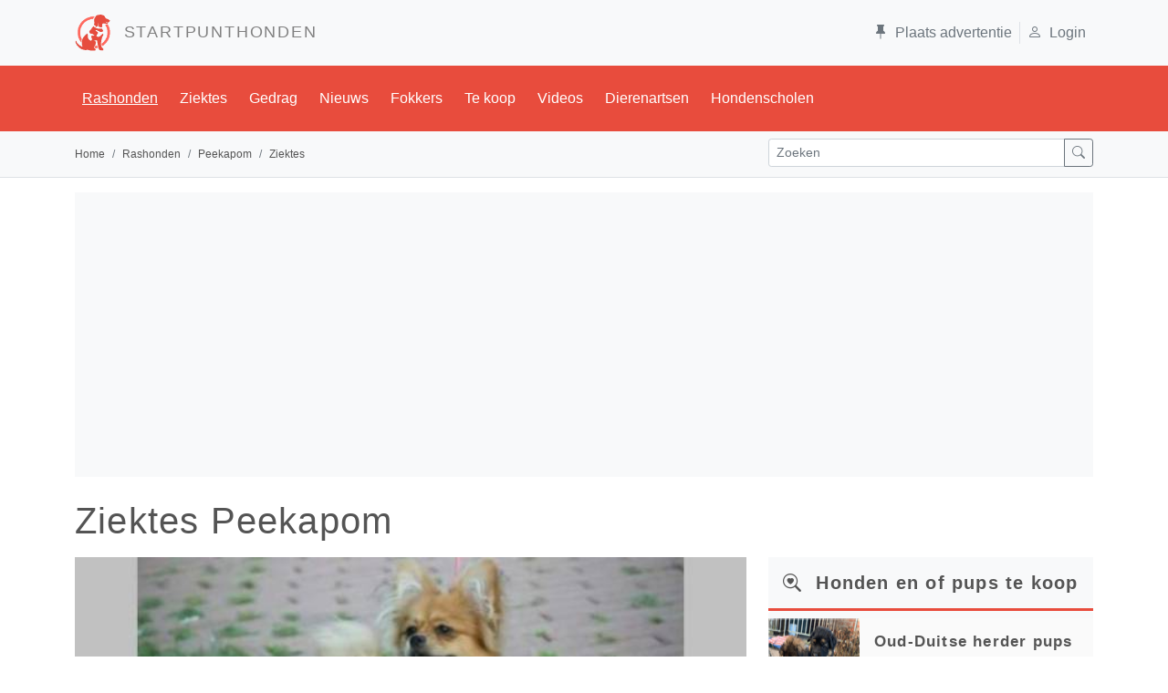

--- FILE ---
content_type: text/html; charset=utf-8
request_url: https://www.startpunthonden.nl/rasziekte/260/peekapom
body_size: 57704
content:

<!DOCTYPE html>

<html lang="nl">
<head>
        
         <link id="preloadImg" rel="preload" as="image" type="image/jpg" href="/img/rassen/600w/peekapom.jpg"/>
    <meta charset="utf-8" /><meta name="viewport" content="width=device-width, initial-scale=1.0" /><title>
	Ziektes en gezondheidsproblemen bij de Peekapom
</title><link id="lnkNext" rel="" /><script type="application/ld+json">{  "@context": "https://schema.org",  "@graph": [    {      "@id": "https://www.startpunthonden.nl#website",      "@type": "WebSite",      "name": "Startpunthonden.nl",      "description": "Of je nu op zoek bent naar uitgebreide rasbeschrijvingen, informatie over veelvoorkomende ziektes of opvoedingstips, bij Startpunthonden ben je aan het juiste adres. Startpunthonden is d� website voor elke hondenliefhebber en biedt een schat aan informatie.",      "url": "https://www.startpunthonden.nl",      "inLanguage": "nl-NL",      "publisher": {        "@id": "https://www.startpunthonden.nl#organization"      },      "copyrightHolder": {        "@id": "https://www.startpunthonden.nl#organization"      },      "potentialAction": {        "@type": "SearchAction",        "target": "https://www.startpunthonden.nl/zoekresultaat?s={search_term_string}",        "query-input": "required name=search_term_string"      }    },    {      "@type": "WebPage",      "@id": "https://www.startpunthonden.nl/rasziekte/260/peekapom#webpage",      "isPartOf": { "@id": "https://www.startpunthonden.nl#website" },      "breadcrumb": { "@id": "https://www.startpunthonden.nl/rasziekte/260/peekapom#breadcrumb" },      "inLanguage": "nl-NL",      "potentialAction": [        {          "@type": "ReadAction",          "target": [ "https://www.startpunthonden.nl/rasziekte/260/peekapom" ]        }      ],      "mainEntity": {        "@type": "Article",        "name": "Ziektes en gezondheidsproblemen bij de Peekapom",        "description":  "Een overzicht van artikelen die gereleateerd zijn aan gezondheidsproblemen bij de  Peekapom",        "url": "https://www.startpunthonden.nl/rasziekte/260/peekapom",        "numberOfItems": "3",        "itemListOrder": "Ascending",        "itemListElement": [ {"@type": "ListItem","position": "1","headline": "Cataract bij een Peekapom","image": "https://www.startpunthonden.nl/img/medisch/790w/cataract.jpg","url": "https://www.startpunthonden.nl/ziekte/30/cataract","sameAs": ""},{"@type": "ListItem","position": "2","headline": "Patellaluxatie bij een Peekapom","image": "https://www.startpunthonden.nl/img/medisch/790w/kruisbandscheur.jpg","url": "https://www.startpunthonden.nl/ziekte/52/patellaluxatie","sameAs": ""},{"@type": "ListItem","position": "3","headline": "Progressieve retina atrofie (PRA) bij een Peekapom","image": "https://www.startpunthonden.nl/img/medisch/790w/PRA.jpg","url": "https://www.startpunthonden.nl/ziekte/134/progressieve-retina-atrofie-pra","sameAs": ""} ],        "subjectOf": {          "@id": "https://www.startpunthonden.nl/rasziekte/260/peekapom#destination"        }      }    },      {        "@id": "https://www.startpunthonden.nl/rasziekte/260/peekapom#breadcrumb",        "@type": "BreadcrumbList",        "itemListElement": [ {"@type": "ListItem","position": 1,"item":  "https://www.startpunthonden.nl","name": "home"},{"@type": "ListItem","position": 2,"item":  "https://www.startpunthonden.nl/rashonden","name": "Rashonden"},{"@type": "ListItem","position": 3,"item":  "https://www.startpunthonden.nl/hetras/260/peekapom","name": "Peekapom"},{"@type": "ListItem","position": 4,"item":  "","name": "Ziektes"} ]      },      {        "@id": "https://www.startpunthonden.nl#organization",        "@type": "Organization",        "name": "Startpunthonden",        "sameAs": [          "https://www.facebook.com/startpunthonden/",          "https://twitter.com/Startpunthonden",          "https://www.youtube.com/c/StartpunthondenNland",          "https://www.instagram.com/startpunthonden/"        ],        "logo": {          "@id": "https://www.startpunthonden.nl#logo"        },        "url": "https://www.startpunthonden.nl"      },      {        "@id": "https://www.startpunthonden.nl#logo",        "@type": "ImageObject",        "caption": "startpunthonden.nl",        "url": "https://www.startpunthonden.nl/img/sph/LogoRed.png",        "height": {          "@type": "QuantitativeValue",          "unitCode": "E37",          "value": 139        },        "width": {          "@type": "QuantitativeValue",          "unitCode": "E37",          "value": 138        }      }  ]}</script><link id="lnkRSS" rel="" /><link href="https://cdn.jsdelivr.net/npm/bootstrap@5.1.3/dist/css/bootstrap.min.css" rel="stylesheet" integrity="sha384-1BmE4kWBq78iYhFldvKuhfTAU6auU8tT94WrHftjDbrCEXSU1oBoqyl2QvZ6jIW3" crossorigin="anonymous" /><meta name="robots" content="max-image-preview:large" />
    <script async defer src="https://fundingchoicesmessages.google.com/i/pub-7039690245647605?ers=1" nonce="VBhE1XVlPfEQyjoNY2hM7Q"></script><script nonce="VBhE1XVlPfEQyjoNY2hM7Q">(function () { function signalGooglefcPresent() { if (!window.frames['googlefcPresent']) { if (document.body) { const iframe = document.createElement('iframe'); iframe.style = 'width: 0; height: 0; border: none; z-index: -1000; left: -1000px; top: -1000px;'; iframe.style.display = 'none'; iframe.name = 'googlefcPresent'; document.body.appendChild(iframe); } else { setTimeout(signalGooglefcPresent, 0); } } } signalGooglefcPresent(); })();</script>

    <script src="https://cdnjs.cloudflare.com/ajax/libs/lazysizes/5.3.2/lazysizes.min.js" defer></script>
<link rel="apple-touch-icon" sizes="120x120" href="/img/sph/favicons/apple-touch-icon.png" /><link rel="icon" type="image/png" sizes="32x32" href="/img/sph/favicons/favicon-32x32.png" /><link rel="icon" type="image/png" sizes="16x16" href="/img/sph/favicons/favicon-16x16.png" /><link rel="manifest" href="/img/sph/favicons/manifest.json" /><link rel="mask-icon" href="/img/sph/favicons/safari-pinned-tab.svg" color="#5bbad5" /><link rel="shortcut icon" href="/img/sph/favicons/favicon.ico" /><meta name="msapplication-config" content="/img/sph/favicons/browserconfig.xml" /><meta name="theme-color" content="#ffffff" />

     <!-- Google tag (gtag.js) -->
    <script async src="https://www.googletagmanager.com/gtag/js?id=G-V1VE38VGRR"></script>
    <script>
        window.dataLayer = window.dataLayer || [];
        function gtag() { dataLayer.push(arguments); }
        gtag('js', new Date());

        gtag('config', 'G-V1VE38VGRR');
    </script>
    <script async src="https://pagead2.googlesyndication.com/pagead/js/adsbygoogle.js?client=ca-pub-7039690245647605"     crossorigin="anonymous"></script> <!--automatische ads -->

<meta property="og:title" content="De Peekapom is een rashond die een laag risico heeft op erfelijke aandoeningen of medische kwalen. " /><meta property="og:description" content=" De volgende aandoeningen zijn bekend: cataract, patellaluxatie en  progressieve retina atrofie (pra)  . " /><meta property="og:image" content="https://www.startpunthonden.nl/img/rassen/peekapom.jpg" /><meta property="og:url" content="https://www.startpunthonden.nl/rasziekte/260/peekapom" /><meta property="og:site_name" content="Startpunthonden" /><meta property="og:type" content="website" /><meta name="twitter:card" content="summary_large_image" /><meta name="twitter:site" content="@Startpunthonden" /><meta name="twitter:creator" content="@Startpunthonden" /><meta name="twitter:title" content="De Peekapom is een rashond die een laag risico heeft op erfelijke aandoeningen of medische kwalen. " /><meta name="twitter:description" content=" De volgende aandoeningen zijn bekend: cataract, patellaluxatie en  progressieve retina atrofie (pra)  . " /><meta name="twitter:image" content="https://www.startpunthonden.nl/img/rassen/peekapom.jpg" /><link id="canUrl" rel="canonical" href="https://www.startpunthonden.nl/rasziekte/260/peekapom" /><meta name="description" content="De Peekapom is een rashond die een laag risico heeft op erfelijke aandoeningen of medische kwalen.  De volgende aandoeningen zijn bekend: cataract, patellaluxatie en  progressieve retina atrofie (pra)  . " /></head>
<body>
    <form method="post" action="./peekapom" id="ctl01" novalidate="novalidate">
<div class="aspNetHidden">
<input type="hidden" name="__EVENTTARGET" id="__EVENTTARGET" value="" />
<input type="hidden" name="__EVENTARGUMENT" id="__EVENTARGUMENT" value="" />
<input type="hidden" name="__VIEWSTATE" id="__VIEWSTATE" value="vwSEZ7NsjVv+8lVSunphzny7tLQW4SYDci84szek5kglZLK79ONZ1Od/pTMGTVDS+ruGVdoF7LwEnj0mE3YWmO2AGj7bev0dbwYtGnGiBm/yKU7NUp870j/JBQzXDG+mo7K/fKVjlJj+V+tN04uxsmnev1urOCJKQTHmpPq/ROLlLf/rSEY/JqDzFzYu3hZ+4DdHaXju5pHpy8JS2IXgAyvlG9mq96eeEoOQ/WabI7+WiOiFyEtPvaiFbXb8QiUFYQZ9GFlAFEtnQOUY2tWi5wzvmTouiMUSfJBI0ANb9O0VF9UofhTkt40Ry899eQJ93ylGaBGEcJw9wAbBgduQQKlYD+H+aOKjSALj+0Ri70pUd7blgbMOE0HNQkC5yI3kuSihDT0bXE6XYv9f0Xo6P5Zccvw6yki/bfHpQ/[base64]/HzYSxTM2wt4ZXpSShFzyp/GV3FP99SPkfcdVnkXVUs8kudHp1iQXqGRYlEYyx7bXyGQjWxkHAc2ytm6S3L4Bq0NWUUS5g/o7sSXB3XIUzL5t79BlUB4LqDoxB2qMDpTiqIPvlrO/SuJEDyE0mj8eAd65HD215z1+7B60N/G02inlklqmcUGKdLaHLaJ4tGDFUk1GUB5juQdLfP0E4IyPeXJ4Fd9sxicyrt9f5VvLvWauJKSI/9IdHzMjRIQNnkYWBZhuCRFOd1MoiPrFi913JeB8W6fD6WUzXBUkvXWG9TtuK3jt/5aAAMkkKYzLPlSds08SZmvYfLcNRbupdE0RVmK42T9pgCg9x9UChMAdQ7h5SpZYIbjkBwTZZp1nTL9GqczUQyjQzmfAAgjgS0iTmITPQDV1rBTBzXwyuf37nPbebnZiC9yignwnFc8m8s4b1DoKKLz3ZMsvpzf9pvLSzl+kz/pDr8VW2L/EPGQbFlpATK46ZQIHMk18qRX0MQW9iVQ+IWNuXm6FLzYHxWN/G8DEqj66i0QK/aOY9kSk5fIQO2EPYqIP8crERfWdpV6kYAzCidSWyDKBrKYne2cN/d6DaDc18NL0pAU9qAKhc5TiSsWUPvfpn+39mhcUc4ILTh+ZpKPfBsEtsjHDk0ANgG9xtG1CzJgkBKcya3BI9tbPl7zbOLx+q+BNJnL56VB1TbOw6Zmpwr4eNZ4ztHQq2eehV6ypLt4w2KOLGC/KGgF71DTNny17zV/rIkuYBjmN6ILTzYvLG4Jq2ZWfMX1SWysa+910C6xvdcRawtjDA15ILvtzg+Yd94T6UpmUUvwJrcLCOHOD6ynVbU212BFQ/DR0EHYnVGujFLICKJqxHfHCOb9eBFFojqWydHZ93aHXeORpzIaCj6WzncLQdvqIxjSFkLWCawzh6pRgualC0dAZo7zrsoRRBkD0QLhasZ/qGa7+TvUNDc45MvcZxt9w2yXL4Vnzd3QwIa+KVoGFdFytWahvl5QSTrxn0CheyN8JL+dXe1o9ZS4o1jAMvkaApgifWDrzaACdWLv6Il9/AGw/nsxrKPSz7JhrK9NQgTH9W/rVuo6vnajPncu24lImcbb+pbEUOxCvX7OA5zlv/zouookGINpkoqR2EK5T1KM6l2CrEKUFiJQZUhs1HLwOE1P4By1GBuKFJmBNsd/mBa6bPl1CR+TMLdUD7UI8PSQYQd6s1hkRrraaL5vHTxGxe2SPdNLzUAYvbE6SmYHiWD0FExztkBrwVoN97nV+8zAZvLjH14/MRfPmxEyJucE4N0WZDW4nUjcbXq7cBZick6KUhODjIJyh2oNLqkrm484x4I8jS8MtoH3bTuptqfeum2EHSCCDGtU8iM+rHPaWUnkPFRsVYlW/oDedBtrgrjxaJ67e0RLeNRDeFNUrEuFmwNaBva/lKyxHZgfoPcAB5BOK/fDFEwz5bZqYTB2gSeFQk9/6d7Nryo6BS3l9BbmUMf12OAMp9PmWHQuKsmCrCwu+fc5q+Z5fHqkycKBGlPZKiq3/RIALsQsxIsiVVy4VReVpmwyAs2fITg+lrRK/2R92LVEeXInXONHwnOaSgoh0ZEKW3BSYrXpksd0HE4JE8PTp2+azI4HZeb6b/g8J2gZlv5gtDN7II/Fr/dtGOsfApJ7ie4NxXoKDi2fc33cQkBFrqA77Gqs8aQRBWSX/+DNR6WiyXJfPrCKnVVwKgaCgEVFni0yLZVUrHosROzb9M1/NogaWC6/jC+AbGdQd9XHfJeQs0kdMyEszOE/FpDLpxJ32dB92m/KvPf/sPOa14LdEhdOFtwZspUVusQQfhE9JaknKBkYPusm95yaiOuko1CgPPxbBKfD55mVUHBnq1ODVt+DBkNjNk6/BVooOvzg1Ax9DUHz9T1ZfVVWN0gMAktHXy54fYwop5hTLBBK/xsK0O1h9Sn7F2Qix6LIjkIFyTe5uc/[base64]/9hOpqY3zJStkGqmmcA4cLsaOPR+eTE/hooJGCE4KsEuXTGdDExBN6XHA49PU1k7pa873VOZM62o8nbS7JT3bMJ/5NZxKdD764GwFhQckLyCtbiQFwtkxoqfjrlFagLQ5cYLWwClcyk9XGOKWH+HHdVUxPvdJerVd/koVNuv5LpKE3PJT2vXoUv8C4oaj3fXxIbb1RD8WbfNoOfQ/Sx4OfOn+DAOMp2AWM8ly8Tw0bJWNya1+P/2ak3cTPghyPYA7teQ4X4WLce5uEUJY1aC1xPOCojNxRUQ6T3kxmBczz2CY2Q2QoeBSwOwCJAEkaGTtut/O0ZJSDdyXQmZTc4/rN1phMH38pNmZlvvfE2431VMwyZ6qsq//GKZpL/sC+W+Z9qczWGZb4Z8xHQwziLpWU6NSLpwtkKZMeLmorMXMV/BWL+VQPDxiYLQVyZrl25EeNopLroNEt1XFyOt7snVPHHk6DTBSaUuGBQ3PufAccWY6DfdxZObYKA+skP3KKA0Gec3z6bD4qruFZ1/xBAtu8tzurgs92awzedqXwjnUb3hWbAyQKtlTU/Hbn3PTHySbrVLDiAw1k7FOjC+0WIbiuEsA17T1zNAohgTwjxn1Rl+6YhrITPVy6/Y/CnNbiJojlzccKFIe5DuerWZaEY4+pjJjgTfF/oZTQs0Y0WI30trp02lOdCiwlPXtlJZQ1Qn3xayUj9WhNQstVcceTyClBuYHq8ixgSfy3SsjRcTKBEdmpgITXHn+jqu3JTeLgemOR6QxyYHLOtgXtGxvFuowhB9+thw0xpeT35QR/abG8SWB+cjfG2450KCYtOtogAW9i0H6W1ojyhVUmSdSJKi+ai6H+fqOZhq3zDvrQr457uaoQvIxx8fFC1UYcAz+3FRlsImK6c1lhXMO9b7tz6+jKgOQ7mSB0oU8TrudAFwwVWd+MNJw0uqbKUStwUE/[base64]/cWxFGUVLo11RCkI6wCqSBLife21TxYMSlrPbLbqdHU9XUsJR+90EIfOURiv+LY9C0i1M54B3F3S8PlmNd5GaUokb1XPW239tMlVdmH7ii3S6z1d20ShYitoskPLSbZBHbNx2/c9dGQfCyLGQ4nKG0fwsLoyiwLGykbz5bpD44GOwV45Ah6KWXygdWQw1mvvE0eE85X62qLydW10KOXBpbwZYHqOBCuVKUC1KoHNRjRG9/Ht4tiBWp3pEwHCQEqJtTsasoW0dga5DdJGYXAN3CxMZtcNMYV5+/YcFKX6Rm4A6APWUPjTK6R3+Gu+ME14qkAby7nI97vCDvwKRBjPbD9hdjZSmTU2rbhrJxXuPoCNX9TMp4kZbOHvbaHGqPCg5WKVjsqdGSjXvb3qj72DZdAd3Cjgi3NkuP8YmWxXD/[base64]/bgytcX8HZ49PTIme79M6x0VccfG/r12LOVDQBjded/1N//OZHeilc3Q78pcD7MrH8EyG/N/yl5qLXQeYJNnZb5knfDxfsFMktrKSuUw/esX+/x/HtIkDl/gx68mpybX+93xXH1qpJ77vcCIiuV5nBPjCzSR50fDvCiVfLz3o6bqDROwXJcnaybb9KmOqc8qlaJ0IHPaAfRlbZQr38N9dD1sE6RI7qiXzGDbriSYcMCfZxLZorvlfisJaMXd0pl+JcVOun36ki9zBykLtDiSETPsiVn8da2N4emVcwepji9Hcc2bM8csUKpB8Nuv/G8rD2pe8JKDeWgdTwCuMK+kIblh3l3R3K7Xtgj7iXgBcBAW5C53q0W58uYAtac04Q6ij7tyia6+UB6uYdUUdNKKWN/iuzUxy4Ac/sjYRUhq3LBrdrWjIkeOLo0vWRIgVTKwaTPC2rOfK2alyxqQlKkNply7GEpJUF1miz3s8st/tHZle/RrcPZsz1A63MebOF2/l0mLO5nBzMq0MwqIJB05bjCXjrtEszFdy49ubkvZH2QRJaXWxpYnHY6livvs8+11+bgdb6g6snxkdGqljaURAIMXrAXDfpChx5IcOZv41oTbT4LRyMIjam1pNL30IGnp+GQdnKoOQU5AkIGtW9TpEWJa1NN+BBljFF8fm1M9PqOLKalgHlsf8u2jWo4xR6LC/295VgyjbeZU4jmdgC7uQ0IVxDrOI/X91mpqHheKh5ZQ7PS30tazE6mC3gnIA60wXdWIdp53I5Lt9XgllNursspXCTltEbFuo5XKDyyb70Lqf2eX5BWzsrIAHPucPQNhywIkm+YPku/tc4voGLnposarEGIuvY01UF79gzfliIqUdO7yAQ5VpyRgJG3eg8F7asbInnreHaadLUQkkUKopVMbJxurzXxG1Qi2hAbPLtE9k/ttR3C0Zwj0PbtxlPxoTnRo6DElfcp2QgdnRV06Sd324JeqL3PVj3I47nn01X7B+8cAheO9P1IXOnxzmehWF9ejssQI2vhIaE7JaNrN/wqDLiEOJh8x+tnhtOoluMwk830TIOx7zgaWuddjb2e8QFSj7IlHIoUa4B38o7gFdg6NgWbnZpRtTHQTpYpqYok/AbOcVQHWfcYzZd5YMzP1kSnxPDm8PpZbEL/Q33TZJlt4dB2QnosDnyNq8fRmy7o9v5HWhVipp6er68YcJF8coM/s04Lv2Ms+1e7/EBbZ5z5etgDACAq3dTBuAIxC5uMHmRHtm9ltRSd1ES9F9frDR9KUj7xYISFvUQjazclmDgigXTbf4UjKwe4+/4NjKjy0mNN6z5SsU4QXYfq9vYs5mhKuYTXpcqM+e33yVdbjIOCH4E83nA+NAWHqXJgeWoSgwpXzak13L2aqF7Q/rfbNpBxDuWM6GictwT8WspL70V/z3ss9zUkTjK53Xq+jZW5FREzli1p8GAbTmfdESGX/go2o86tPoOyWSSD01w3VbvTpuzt9nVG9iBCB3QuOOj7tp1D9EsBAH+BXuHwxhPTylZMRnPMURRXFqdzXEE8RgqMN9gazAQXi7P9ryIfzFqLInKxob9Wszsq2mo8NJfk95Zb0cRvK4KJd3uHhXKJqTlY7hP5KKy3FI+ThSU+G8gx1aP0pU1HEn9hxBn/lTlhZovMcY74DzOspGg0lAEaiLbkh+61PxDCod5B1RrD8TTuZdYVxTD4HgbhDTEXuSwcFAKMQMmGCYPy5rhyUEpwXe4lszqXzM3Kpiz/eQti7+QQTcrx1Z1s3JzY9qopPnFKcqwZ2j/yrKHW2TlUIWOyP1tZJwFknG151+3BH1SaO3zQOKlx0SdepkT6+t89j0pG1ZufF+svnCi72ShQBUWluMO37S2ncIVsfGHOE2aUQYo3ittyh/ys9ycmKOcEOTAJBwv8L8H9LGj5Wwqix47L8q1DFVGWASEeDeWVPhGjzHBmU7PrbxHScxZMuMm5MvKjAkVBbMp6Yb7vM1poFsH1QJ1yp4okXFmtnQpJlHy8UfrZ1yhmgZKq1TjnJ6q1zjYNp6XM15NajZiYv+6B9/gzKW+ZzCwG4aUgt/R3S8j37+n9hjyDl4J7rcyuO9g7qEXIyctQlgwuhcyZIOa+tOOKIJRcRYQ+2sznVltCOy0cEG2hNkgWHPz+1byPTLVUf3esdnxbU5LnKM3VZoxgIpl1Xr+v+iJ9yedg7E1TFXimvmD/xC/SZNn6trz5xcaBecOCegahyOQcUwcc2MIUwIEofwA9SlS0XOcDSu524yKUQUEz7jWnCVqDEa64iZx/fyTzMt8vffHMtwSJiH2mfs/UcH3oiCTDxpdJb0voj8hzNQrU2TQT+ES+SghvtU0sxSPhTaV+Turtzv7HiJGiOm3ifRiBWV2f7TUvfL6ZC63l7lOdk77MYUJI+IFp+mNqJ/srR60YL/h7+qPZfP2I3n40uvBZJNbviu/FaMq0Jk6XimAFFDL6VuKxQi/CSvOCtAS9EiJz6IfWk81j1iAAMN0p43or8YJuxeYCNlZ5PuXAGI59Ytbm7Vogfe/lhVcfA1/lsIaW8boAV/zmNwI9RwLgx/6Tk1tjxWa9EotZ1pfgiBy+/OwTp66nLp1XbUzOYkpkfCvGXGVoxlDkaqa412EwsQtsNAwLrKgvlf53CYnAmppZKmyDbOT4aTj4wj3IHiLdU4BHZ3QPPx6HBrE+qkPCjsYafWRGznILLvr13zs10UId7o/eYesNjbWaGMAlG7b4oHoQf5v6z0oASYR3/e82NoOyA/xwn+6sFABo3PLb65TJC+eTs5noQMd+5eec5HmVGWrio6ajMKZdTRnVsDoygZYeCLHEKQX1VeIhvstLwYwKG3UeLUsYOgpqyTKkIV3ZhUSFIY22ISBhCm+bqV6rTcPk9uy6OoT8MuIFSOSQ0waD0AdKEsJPWGP0es1oZnUy97H7OW1+15jMN0+z/GcVSufttLyJYXjZOTgalE71qCMYPkLXfqbrLhARXvGNmclRBSe8LF+SiSZgM5bM9fwyrUuN695lf9UBBgWpG4sJpTe+hSpE8zVzmy78jqFvT49wiAZMIEK4vE4M6h+VJ39Xwyd9J1nZveVSsTFu0/[base64]/W/z0h8dHYbmS0TPRN5sAW14P5bDg07HoG2kQri+UHt9Jzp0kc2omAy/qcBpL/WWTe9WCiZpaYm9kPaYcbt1d7N1KNpX4BrugoK2yIYcswUlRvbGi7EDniF+/ysyZ5s7zJziMK8G8R8rM8i/kAeElX+LjhN/OJ1QbLjIUTKAzfbEixaPeEqmkk63OrfQBf0I/cglNUxjivG2DbcDapiTPbK+oki+hc5TSw9RgpyblE81vbPnpr69dGkcfmqA5rdy270kSsYME0mG73KTlsvik4weqKImXmHAI0GFyt8tnCeaHTZXyQ/LlrX7V+g28RKW5vJY/8/t5kwousOBnWe6CHfglwOp8jPWQ22DznUEBNSs8SOVfiQN1KucvjK2d392gl2rFZxW2uY+JtBW8TtSYVzCUUqmLkbBK/ANMTCY+APGj4yZyK3UMKCzLXw+S+0TmAxxX0LP6Iq/NwO7ZClcTe8pk6HlrDOQYXyd1fnGr7VaGWOTALQBnUOjC26Fw6GUomswjAGOUxNwdE0LXZM/qenQsGSq2qP/RG/XbqT4dzAAQdZPI8d11gn71VkDlvswm4BstlzH3KFlWBopUc5rsJwhVGzxD4ENI79R82h/LzApIfvNMjG4tcRZCcAoUgE8BO2fDC4jbbzchUxAp9iVJc3Hhh9uwg3LOGgsyDQHGeJm1SdsszbPAIUiCYIaVO+BTq07OFK2g2FO2Ojukf4LzeU+Txrj2SRDObgWk7IQB4HJ1u34yHtKlkIVYzSgyxIsd1NAu/vKox0mq/UZqSpm076z4Rcav8QUnq/NSCg3B4+R+R7LrXJPQMRMue7vRSgoRXbgaZWM3CaDv3dx2PMmIoX/ILfyfL8DiwoLH7hZdizwjV8qwwLpdMfB7ExGVH67QeV+3kEiE59eKT6pNcCj6TPE/mkIwXOmeQ0KjjkSBDljjw0et4ePBT78nT28ykbOn0XtuPsSIs6v1T+Hhn9UpLIm2XkmTRKOCTFClqWBs4Ml2DkCCS6M2lwbzub6HsL1q6HcDNKa0fWo0Z5qTSmQUecR1ofGzJgbSJ74iwPmKE8VIp3HhSxBYEmQtESDHW4wTRmEFmYcFtgaSbF1iK4Y/IIJSlxq4z+7E+QlVBfHuyLlSUKb3KkV26bSTjIgFFoY7/fIOXXLQ3SnVW7rzk1hVYBB9F3mLEYs7szpl5Xs7jGyvAPNmvi7EbE+e1/ThjF79U+94dwW39s8smxckAeG8HwVd0oZAnBdTt9KkHue9QXlQBHc2b2jPZu3XhwPnNpYwIieIkcd3h8b1V8Ko+RAGmtEigrLmkSOd5MyE/g6UcUlwMjG9oNHtHbTcb2UOofKDCxsx4m7uhyy5CyOD46E7/vH80wqJHwrYpwQHznyjuowf5rz0ixFB7+/qfTrrNkUqP5wEYE0LDIXPxYKkinZ94HBhA8rbZQcpFfgF4DtPX+lLnhL2AceAaGCSuAaMl41P0Ui3qzT4vN9WKL2wMnRFnshtRGvwtW9aY0hgzcrA/INdC9sE9F47GGwlfW1a8KAWIVYZ6BgfM5WwCyb8L9+qycVi+balLay0x1/+XyR9W48eomH1xTlA2whRK4gSeEf9EDblYU/rDzl/9vmUPHK2DZXv/[base64]/LFhg2iydf80Ng4+ka5XnM0wFkj3TJRNsQ2HltSCd8KiFRwobJZK1N928vP+IEUODqOse/hMhduEwSlwvA+gIN3OQsc6B9In3pJ6lfrYEmtz1yDkcqcljMcWglXrbzaqgMPVJ2F8vSHyJ2CvH+7nuYok0njwf9f9DuJsIqpLuhgss1GimXOSzHPD7j/l2pdQuzDh6UvI79/QTHmfMb9Ek3RMLM6zSm3hADiqFmJTGGd9+6lJKFQ4irRPPEPwU1DuDUYeasHdAtsqQhFnFI0bplae9lnQHeeMhj9/dFr4SWqzmE6fHjmOR+VcnHN8O/VwdZ4V1w6TDap42Lr2ILcjBkvuS+5wNQU6vAA/zf19LaMt/LdbV/AxVILlSn6kpH4jpvyfOT2yAFxXaNbE5OMW4ZGiEhr+4qoLsRU8JFNVGRzhD4uxKlWo1C6sLwZW62yJZehWSPqJadkBE9V92PS8nTAfjtTWlGQiPztnc4Hws1hsk9eb2g0vi5OLZlgZGnwULshupp82jBS/Wcm9FYlAVbQfzAv0d9QUe7Pn2CZO03PBJu0xuzx3QWDdgnnV1ZtcP3f8Gqvz5EcW44r05sAuiJ/n0191Hn92b+wHQZEQNeLkMYDUtCWb1YlhA0kIKnPg6KWggfWMppCyR95xeWOYAsGmm1SV4igL4u1YyLNPcnMToaI47e6aiEeisSTBHiRXc6hhfFr+ksYRJB56PhI0wExYKGlYjP1o+Fo7yqYNUxM+19t/T2HO02hPUlHMXJunBHiAgLComct8lmPIDoCfGCXlfFV2MP9T9q/95c92OMY5K2FYZjiffhBVMzBgOEPXVnbsGta6QUoUbwYt7fGmvLCBjh8nE8W+uxq5dTb80qmp647KOu7+0s3m40rEZclrNq6BjBLoenT/Hsr6MK91rdyz4uo9t74E23Ha/9EgfiMyU4+Ys/xqrgavcp7cPdJ8D+FI9ebfhDlo9ZkWsS75eVNrSv2AaI9iaRdSjXVgSj5QicpY8pPTGozrJM0h7zDhTcaX5GjxeZMN+Ou9kahInQahIuf9959bsmpptK4YEIxvKUpywHjZp0JKyRGMSdEn59Qpl6PheEGIXnLfmdf/ftfFXU6NsejafYn7i6aGmXc08JusIUjshSwDdVzJKcjRgNQJq3bJ4smgNSNiVqQ+YYL1o+x3d/ZgO0J+GSTmLPk6QTXnH+TKnUrJr/9vabJGXZWNwvLV8kN3tiy44kX36x7Uwmi4ARcCFO7R7yc8TP6pcMBbRiVrUt7IItiQ3YLRWAuX8TKg/9oZ5qIK+cF4Gqt1Dau8aHOs7aFYilqjo1/KiiswcXnImyYB69ECKSzMx3e5uQeys7SwkrwcTlqn+5OoJ6Yg1J8XiOPl/MjDHkd+WpKrfP/uldZo9Ht2RdeKXfaX9uoh+76nEuW9owYlvp2sENajvlwvxKOMRAV2lCJO44g8hJ/JXh1ik+JrZR5F+dtO3mvUWOgEVPA4pDI1ESofdG66kKZfd9qbDEf5lMecTg0PybdMBJvCrObHP65ebo31GE245dsyzSaK9TgkCQ9UTjvrgaMuNvaOWxBgGDge5AJRACHFamp67/[base64]/2OHiQxfLlPY3HM64RefEVP3hRTVdwDQezVTWM7PtYzhc7nVAHnvz3bOJ8j5MmsPh37HRGrA6PSNFsL1D50bZAoWbZv1NrF4G5d8oNB3pi9R/0Np39gYBvNL0uowSfpL/IZMA5TqbJqO335eySy8kkJbe++N+7wEv7pAiwPgq7F39mMQbHzIRbW5p4RzVMidTN4Ud+lJM7ueuBIroW4m" />
</div>

<script type="text/javascript">
//<![CDATA[
var theForm = document.forms['ctl01'];
if (!theForm) {
    theForm = document.ctl01;
}
function __doPostBack(eventTarget, eventArgument) {
    if (!theForm.onsubmit || (theForm.onsubmit() != false)) {
        theForm.__EVENTTARGET.value = eventTarget;
        theForm.__EVENTARGUMENT.value = eventArgument;
        theForm.submit();
    }
}
//]]>
</script>



<script src="/ScriptResource.axd?d=cPlN9CFVg4hgFn6jGXwtW4rF6J8uirhkBj_NLuVHGw8z6WDuxGgYwwlSeG_LqzudHDRjsE9FWybEbwdIaZenP0imVvDmug6RTKUYPjoCx-cOc7MLHdFKeOO2ht37dpbPO8XvWZFw2u30CdQs4IHK6MHN08NH8NIcp8nxT3qlfmrF4aWoHNE9_Wj-_MPc8wQ50" type="text/javascript"></script>
<div class="aspNetHidden">

	<input type="hidden" name="__VIEWSTATEGENERATOR" id="__VIEWSTATEGENERATOR" value="E1BD6682" />
	<input type="hidden" name="__PREVIOUSPAGE" id="__PREVIOUSPAGE" value="9lFgp4RmeM3StfFxqt54ZgBDv4YqbWA0W_8JiN_nNGYj2Cwlaf8N02DZLPQF42qGusIa9LaAf_o-EPGJZLeZsG0o8sC3HdsNYdNxZ7T2ySc1" />
	<input type="hidden" name="__EVENTVALIDATION" id="__EVENTVALIDATION" value="E5U8PCpMqb4H7IYnkMR2IwlHRsqOrzRm+bv6ehNeeB+J9rulBEktkQUQVne3vB9DHXW/Y5dKpl8eBTF4zc/[base64]" />
</div>

   
     <link href="/bundles/style?v=SM8YVeOcEV0MonD1YAujt_CPi32fO2HiZnx2i2S4RHw1" rel="stylesheet"/>

    <header></header> 
        <div class="sticky-top">
            <div class="container-fluid bg-light ">
                <div class="container">
                    <div class="d-flex py-3  align-items-center">
                        <div class="me-lg-auto d-none d-lg-block">
                            <a class="navbar-brand sph"  href="/">
                                <img data-src="/img/sph/LogoRed.png" alt="logo" class="lazyload" style="width:40px;height:40px">&nbsp; STARTPUNTHONDEN
                            </a>
                        </div>
                        <div class="text-muted border-end">
                              <a id="hlplaatsAdd" class="p-2 text-reset" href="/account/login"><i class="bi bi-pin-fill pe-2 "></i>Plaats advertentie</a>
                        </div>
                       <div class="text-muted">
                              <a id="hlLogin" class="p-2  text-reset" href="/account/login"><i class='bi bi-person pe-2'></i>Login</a>
                        </div>
                    </div>
                </div>
            </div>
            <!--Second navbar -->
            <nav class="navbar navbar-expand-lg navbar-sph text-light">
                <div class="container">
                    <a class="navbar-brand sph d-smd-xs-block-block noned-block d-lg-none" href="/"> startpunthonden</a>
                    <button class="navbar-toggler navbar-toggler-right" type="button" data-bs-toggle="collapse" data-bs-target="#navbarScroll" aria-controls="navbarScroll" aria-expanded="false" aria-label="Toggle navigation">
                        <i class="bi bi-list"></i>
                    </button>
                    <div class="collapse navbar-collapse  ms-auto navbar-nav-scroll" id="navbarScroll" style="--bs-scroll-height: 175px;">
                        <ul class="navbar-nav  mb-2 mb-lg-0">
                            <li id="MenuRashond" class="active"><a class="nav-link"  href="/rashonden">Rashonden</a></li>
                            <li id="MenuZiekte" class="nav-item"><a class="nav-link" href="/ziekteoverzicht">Ziektes</a></li>
                            <li id="MenuGedrag" class="nav-item"><a class="nav-link" href="/gedrag-opvoedingtips">Gedrag</a></li>
                            <li id="MenuNieuws" class="nav-item"><a class="nav-link" href="/nieuws">Nieuws</a></li>
                            <li id="MenuFokkers" class="nav-item"><a class="nav-link" href="/fokkersinbeeld">Fokkers</a></li>
                            <li id="MenuTeKoop" class="nav-item"><a class="nav-link" href="/te-koop">Te koop</a></li>
                            <li id="MenuVideo" class="nav-item"><a class="nav-link" href="/videos">Videos</a></li>
                            <li id="MenuDierenartsen" class="nav-item"><a class="nav-link" href="/dierenartsen">Dierenartsen</a></li>
                            <li id="MenuHondenscholen" class="nav-item"><a class="nav-link" href="/hondenscholen">Hondenscholen</a></li>
                                              
                        </ul>
                    </div>
                </div>  
            </nav>
        </div>
	        <!-- nav-breadcrumbs start-->
            <nav class="pt-2 pb-2 mb-3 border-bottom bg-light navbar-light">
                <div class="container">
                    <div class="row">
                        <div class="col-md-8">
                            
    <nav aria-label="breadcrumb" class="navbar-text">
        <ol class="breadcrumb">
            <li class="breadcrumb-item" ><a  class="no-decoration" href="/">Home</a></li>
            <li class="breadcrumb-item" ><a  class="no-decoration" href="/rashonden">Rashonden</a></li> 
            <li class="breadcrumb-item">
                <a href="/hetras/260/peekapom" id="HlBreadCRas" class="no-decoration">
                    <span id="LblBreadras">Peekapom</span></a>
            </li>
            <li class="breadcrumb-item active" aria-current="page" >
            <a href="/rasziekte/260/peekapom" id="HlLastBread" class="no-decoration">
                <span id="LblBread">Ziektes</span></a>
            </li>
        </ol>  
    </nav>

                        </div>
                        <div class="col-md-4">
                                <div class="input-group input-group-sm" id="zoekcontainer">
                                    <input type="text" id="TxtSearch" class="form-control" placeholder="Zoeken">
                                    <button  class="btn btn-outline-secondary" aria-label="zoek" onclick="laadZoekresultaat();" type="button" id="BtnZoek"><i class="bi bi-search"></i></button>

                                </div>

                        </div>
                    </div>
                </div>
            </nav><!-- nav-breadcrumbs  end --> 
              
            <div class="container">
                <div id="adsBlock" class="bckgrd text-center py-3 my-3">

                    <!-- HondenResponsive speciaal voor header-->
                    <ins class="adsbygoogle adlbtop"
                         style="display:block"
                         data-ad-client="ca-pub-7039690245647605"
                         data-ad-slot="3642861439"
                        data-ad-format="auto"
                        data-full-width-responsive="true"></ins>
                    <script>
                        (adsbygoogle = window.adsbygoogle || []).push({});
                    </script>
                </div>
            </div>

            
            <div class="container">
                <div class="row">
                
    <div class="col-sm-12">
        <h1 class="py-2 ">Ziektes Peekapom</h1>
    </div>
    <div class="col-sm-12 col-lg-8"><!-- main-content -->

        <link href="https://unpkg.com/swiper@9.1.1/swiper-bundle.min.css" rel="stylesheet"/>

    <input type="hidden" name="ctl00$MainContent$rasbeschrijvingheader$slidesperViewport" id="slidesperViewport" value="7" />

        <img id="imgRas" class="img-fluid imgNotExplicit" sizes="(min-width: 1200px) 1200px, (min-width: 768px) 790px, (min-width: 567px) 600px, calc(100vw)" data-srcset="/img/rassen/peekapom.jpg 1200w, /img/rassen/790w/peekapom.jpg 790w, /img/rassen/600w/peekapom.jpg 600w" data-src="/img/rassen/600w/peekapom.jpg" src="/img/rassen/600w/peekapom.jpg" alt="Alles wat je wilt weten over de Peekapom" style="height:520px;width:1200px;" />
<div class="sliderMenu slider-menu shadow ">
        <div class="swiper-container">
            <div class="swiper-wrapper">
                <div id="swiperRas" class="swiper-slide slidermenuItem"><a id="navRas" class="swipernavLink" href="/hetras/260/peekapom">Ras</a></div>
                <div id="swiperZiektes" class="swiper-slide slidermenuItem swiper-slide-selected"><a id="navZiekte" class="swipernavLink" href="/rasziekte/260/peekapom">Gezondheid</a></div>
                <div id="swiperGedrag" class="swiper-slide slidermenuItem"><a id="navGedrag" class="swipernavLink" href="/rasopvoeding/260/peekapom">Opvoeding</a></div>
                <div id="swiperFokkers" class="swiper-slide slidermenuItem"><a id="navfokkers" class="swipernavLink" href="/rasfokkers/260/peekapom">Fokkers</a></div>
                <div id="swiperteKoop" class="swiper-slide slidermenuItem"><a id="navTekoop" class="swipernavLink" href="/ras-tekoop/260/peekapom">Te koop</a></div>
                <div id="swiperFoto" class="swiper-slide slidermenuItem"><a id="navFoto" class="swipernavLink" href="/rasfoto/260/peekapom">Foto's</a></div>
                <div id="swiperVideo" class="swiper-slide slidermenuItem"><a id="navVideo" class="swipernavLink" href="/rasvideo/260/peekapom">Video's</a></div>
            </div>
            <!-- pagination -->
            <div class="swiper-pagination"></div>
            <!-- scrollbar -->
            <div class="swiper-scrollbar scrollMenu"></div>
            <!-- buttons -->
            <div class="swiper-button-prev swiperprev"><i class="bi bi-arrow-left-short text-danger fs-2"></i></div>
            <div class="swiper-button-next swipernext"><i class="bi bi-arrow-right-short text-danger fs-2"></i></div>
        </div> 
    </div>








        
            <h2 class="my-3" > Ziektes die bekend zijn bij de Peekapom</h2> 
            <p><span id="lblOpsomming">De Peekapom is een rashond die een laag risico heeft op erfelijke aandoeningen of medische kwalen.  De volgende aandoeningen zijn bekend: cataract, patellaluxatie en  progressieve retina atrofie (pra)  . Voor meer informatie kun je de bijbehorende artikelen raadplegen waar verder in wordt gegaan op onder andere de symptomen, diagnose, prognose en behandeling.</span></p>

        <div class=" mb-3">
             <span id="LblLeeg" style="font-style:italic;"></span>
        </div>
           
    
        <div class="row"> <!-- Row ziektelijst -->
            
                    <div class="col-xs-12 col-sm-12 col-md-6 gy-4">

                        <div class="card h-100 rounded-0">
						    <div class="card-img-top" >
							    <div class="zoom-img">
                                    <img id="imgZiekte" class="card-img-top imgNotExplicit" sizes="(min-width: 1200px) 725px, (min-width: 768px) 725px, (min-width: 567px) 300px, calc(100vw)" srcset="/img/medisch/790w/cataract.jpg 750w, /img/medisch/600w/cataract.jpg 600w, /img/medisch/300w/cataract.jpg 300w" src="/img/Medisch/cataract.jpg" alt="Cataract bij een Peekapom" style="height:325px;width:750px;" />
							    </div>
                            </div>
							<div class="card-body rptziektes">
								<h3 class="card-title sph">
                                    <a class="no-decoration stretched-link" href='/ziekte/30/cataract'>Cataract bij een <span id="rptlblRasTitel" class="lblLink">Peekapom</span> </a>
								</h3>
                                <div class="card-text">
								    <p>We noemen dit ook wel grauwe staar&nbsp;. Er ontstaat een niet-pijnlijke grijsverkleuring of vertroebeling van de ooglens. Cataract ontstaat op zowel jo [...] 
                                </div>

							</div>
                            <div class="card-footer">
                                <small class="text-muted">Lees het artikel</span><i class="bi bi-arrow-right-short ps-2"></i></small>
                            </div>						
                        </div>
					</div>
                
                    <div class="col-xs-12 col-sm-12 col-md-6 gy-4">

                        <div class="card h-100 rounded-0">
						    <div class="card-img-top" >
							    <div class="zoom-img">
                                    <img id="imgZiekte" class="card-img-top imgNotExplicit" sizes="(min-width: 1200px) 725px, (min-width: 768px) 725px, (min-width: 567px) 300px, calc(100vw)" srcset="/img/medisch/790w/kruisbandscheur.jpg 750w, /img/medisch/600w/kruisbandscheur.jpg 600w, /img/medisch/300w/kruisbandscheur.jpg 300w" src="/img/Medisch/kruisbandscheur.jpg" alt="Patellaluxatie bij een Peekapom" style="height:325px;width:750px;" />
							    </div>
                            </div>
							<div class="card-body rptziektes">
								<h3 class="card-title sph">
                                    <a class="no-decoration stretched-link" href='/ziekte/52/patellaluxatie'>Patellaluxatie bij een <span id="rptlblRasTitel" class="lblLink">Peekapom</span> </a>
								</h3>
                                <div class="card-text">
								    <p>We spreken van een Patellaluxatie indien de knieschijf ontwricht is. De knieschijf zit normaal vast in een groeve, aan het einde van het dij-been. Stevi [...] 
                                </div>

							</div>
                            <div class="card-footer">
                                <small class="text-muted">Lees het artikel</span><i class="bi bi-arrow-right-short ps-2"></i></small>
                            </div>						
                        </div>
					</div>
                
                    <div class="col-xs-12 col-sm-12 col-md-6 gy-4">

                        <div class="card h-100 rounded-0">
						    <div class="card-img-top" >
							    <div class="zoom-img">
                                    <img id="imgZiekte" class="card-img-top imgNotExplicit" sizes="(min-width: 1200px) 725px, (min-width: 768px) 725px, (min-width: 567px) 300px, calc(100vw)" srcset="/img/medisch/790w/PRA.jpg 750w, /img/medisch/600w/PRA.jpg 600w, /img/medisch/300w/PRA.jpg 300w" src="/img/Medisch/PRA.jpg" alt="Progressieve retina atrofie (PRA) bij een Peekapom" style="height:325px;width:750px;" />
							    </div>
                            </div>
							<div class="card-body rptziektes">
								<h3 class="card-title sph">
                                    <a class="no-decoration stretched-link" href='/ziekte/134/progressieve-retina-atrofie-pra'>Progressieve retina atrofie (PRA) bij een <span id="rptlblRasTitel" class="lblLink">Peekapom</span> </a>
								</h3>
                                <div class="card-text">
								    <p>Progressieve retina atrofie (PRA) is een oogziekte waarbij het netvlies langzaam maar zeker verslechtert.</p> [...] 
                                </div>

							</div>
                            <div class="card-footer">
                                <small class="text-muted">Lees het artikel</span><i class="bi bi-arrow-right-short ps-2"></i></small>
                            </div>						
                        </div>
					</div>
                
        </div> <!-- Einde Row ziektelijst -->

        <div class=" mb-3">
            <ins class="adsbygoogle"
                 style="display:block"
                 data-ad-format="autorelaxed"
                 data-ad-client="ca-pub-7039690245647605"
                 data-ad-slot="2303993831"></ins>
            <script>
                (adsbygoogle = window.adsbygoogle || []).push({});
            </script>
        </div>   

        <div class=" mb-3">
            <a name="comments"></a>
            <input type="hidden" name="ctl00$MainContent$Comments$pageSource" id="pageSource" value="rascomments" />
<nav>
  <div class="nav nav-tabs sph  " id="nav-tab" role="tablist">
    <a class="nav-link tabssph active rounded-0 " id="nav-Comments-tab" data-bs-toggle="tab" href="#nav-Comments" role="tab" aria-controls="nav-Comments" aria-selected="true"><i  class="bi bi-chat-left-fill"></i><span class="ps-3"><span id="Lblcount"></span></span> </a>
    <a class="nav-link tabssph sph rounded-0" id="nav-post-tab" data-bs-toggle="tab" href="#nav-post" role="tab" aria-controls="nav-post" aria-selected="false"><i  class="bi bi-pencil-square"></i><span class="ps-3">Plaats reactie</span></a>
  </div>
</nav>
<div class="tab-content" id="nav-tabContent">
  <div class="tab-pane fade show active" id="nav-Comments" role="tabpanel" aria-labelledby="nav-Comments-tab">
        <!--Get comments  -->
        <div id="ctr" class="mt-3">
            

        </div>
        <span id="lblEmptyData"></span>
        <a onclick="javascript:LaadVolgendePagina();return false;" id="btnNext" class="btn btn-sph nohover my-5" href="javascript:__doPostBack(&#39;ctl00$MainContent$Comments$btnNext&#39;,&#39;&#39;)"><i class="bi bi-chevron-down pe-2" aria-hidden="true"></i>Toon meer reacties</a>

  </div>
  <div class="tab-pane fade" id="nav-post" role="tabpanel" aria-labelledby="nav-post-tab">


    <div class="form mt-3  needs-validation" id="formCommentAdd" clientIDMode="Static"    >
        <input type="hidden" name="ctl00$MainContent$Comments$hidId" id="hidId" value="260" />
        <div class="row">
            <div class="col-xs-12 col-md-6 mb-3">
                <div class="Email form-floating">
                    <input name="ctl00$MainContent$Comments$TxtEmail" id="TxtEmail" class="form-control" type="email" onblur="checkEmail()" />
                    <label for="TxtEmail">* Email (deze wordt niet gepubliceerd)</label>
                     <span id="LblReqEmail" class="invalid-feedback"></span>

                </div> 
            </div>
            <div class="col-xs-12 col-md-6 mb-3">
                <div class="Naam form-floating">
                    <input name="ctl00$MainContent$Comments$TxtNaam" maxlength="30" id="TxtNaam" class="form-control" type="email" onblur="checkNaam()" />
                    <label for="TxtNaam">* Naam</label>
                    <span id="LblReqNaam" class="invalid-feedback"></span>
                </div>
            </div>

        </div>
        <div class="row">
            <div class="Bericht mb-4 form-floating" >
                <textarea maxlength="800"  id="TxtComment" name="TxtComment" class="form-control adjustTextarea" oninput="adjustTextareaAnimated()" onblur="checkBericht()"></textarea>
                <label for="TxtComment">* Bericht</label> 
                <span id="LblReqBericht" class="invalid-feedback"></span>
            </div>
        </div>

        <div class="row">
            <div id="Divnospam" class="AntiSpam mb-3 form-floating">
                <input name="ctl00$MainContent$Comments$TxtAntiSpam" type="text" id="TxtAntiSpam" class="form-control" onblur="checkAntiSpam()" />
                <label for="TxtAntiSpam"><label id="LblAntispam">* Anti-spam: Waar gaat deze website over: honden, paarden of olifanten </label></label>
                <span id="LblReqAntiSpam" class="invalid-feedback"></span>
            </div>  
        </div>
        <input type="text" name="websitehp" id="websitehp" style="display:none">


        <div class="row mt-3">
            <div class="form-group">
                <p>
                     <input type="checkbox" class="text-muted sm"  id="CheckAlert"> Hou mij op de hoogte bij reacties.
                </p>
                 <p>
                   <a href="#" onclick="Valideer();return false;" class="btn btn-sph float-md-start float-lg-start float-xs-start" ><i class="bi bi-check-square"></i><span class="ps-3">Plaats je bericht</span></a>     
                   <a class="a-grey float-sm-start float-md-end float-lg-end" href="/privacy"><small>Lees hier ons privacy statement</small></a>
                 </p> 
            </div>  
        </div>

        <div class="row mt-3">

            <div class="form-group">
                 <div id="LblCheckSummary"  style="display:none">
                    <p class="alert alert-danger fade show">
                        <i class="bi bi-exclamation-triangle-fill"></i><span class="ps-3">Controleer of alle velden correct zijn ingevuld.....</span>
                    </p>
                </div>
            </div>

        </div>
    </div>
    <div id="formsuccess" style="display:none;">
        <p class="alert alert-success mt-3"><strong>Bedankt voor je reactie!</strong> 
            Je bericht is geplaatst. 
        </p> 
    </div>
	<div id="formError" style="display:none;">
        <p class="alert alert-danger mt-3"><strong>Er is iets niet goed gegaan</strong> 
            Controleer of alle velden correct zijn ingevuld.....
        </p> 
    </div>
  </div>

</div>




        </div>
        <div class=" mb-3 d-none d-sm-block">
            <!-- HondenResponsive -->
            <ins class="adsbygoogle"
                    style="display:block"
                    data-ad-client="ca-pub-7039690245647605"
                    data-ad-slot="3642861439"
                    data-ad-format="auto"></ins>
            <script>
                (adsbygoogle = window.adsbygoogle || []).push({});
            </script>
        </div>
    </div>
      <div class="col-sm-12 col-lg-4"><!-- siderbar -->

        <div class="mb-3">
            <div id="hidempty">
    
            <h5 class="mb-0 p-3 bckgrd brd-btm"><i class="bi bi-search-heart pe-2"></i><span><strong> <a href="/te-koop" class="no-decoration" >Honden en of pups te koop</a></strong></span></h5>
        
                <div class="card bckgrd flex-row border-0 py-2">
                    <img id="ImgThumb" class="lazyload card-img-left  img-fluid imgNotExplicit" data-src="/img/Aanbod/3942/thumb/e6d44202-52b2-4c6e-a027-41694aa0cc5f.jpg" alt="Duitse herder" />
                    <div class="card-body">

                        <h3 class="card-title sph"><a class="no-decoration stretched-link"  href='/hond-te-koop/3942/oud-duitse-herder-pups'>Oud-Duitse herder pups</a></h3>
                        <p class="card-text"> <small class="text-muted">Naar de advertentie</span><i class="bi bi-arrow-right ps-2"></i></small></p>
                  </div>
                </div>
        
                <div class="card bckgrd flex-row border-0 py-2">
                    <img id="ImgThumb" class="lazyload card-img-left  img-fluid imgNotExplicit" data-src="/img/Aanbod/3940/thumb/543cf15a-f5da-4b72-a2aa-71aefb9ae9d8.jpg" alt="Bull Terrier" />
                    <div class="card-body">

                        <h3 class="card-title sph"><a class="no-decoration stretched-link"  href='/hond-te-koop/3940/mooie-puppys-kruising-terrier-tussen-bullterrier-en-pomsky'>Mooie puppy's kruising terrier tussen bullterrier en pomsky</a></h3>
                        <p class="card-text"> <small class="text-muted">Naar de advertentie</span><i class="bi bi-arrow-right ps-2"></i></small></p>
                  </div>
                </div>
        
                <div class="card bckgrd flex-row border-0 py-2">
                    <img id="ImgThumb" class="lazyload card-img-left  img-fluid imgNotExplicit" data-src="/img/Aanbod/3939/thumb/46e83215-9cf9-4b66-9c59-450ebf740f84.jpg" alt="Maltezer " />
                    <div class="card-body">

                        <h3 class="card-title sph"><a class="no-decoration stretched-link"  href='/hond-te-koop/3939/prachtige-maltezer-pups'>Prachtige Maltezer pups.</a></h3>
                        <p class="card-text"> <small class="text-muted">Naar de advertentie</span><i class="bi bi-arrow-right ps-2"></i></small></p>
                  </div>
                </div>
        
                <div class="card bckgrd flex-row border-0 py-2">
                    <img id="ImgThumb" class="lazyload card-img-left  img-fluid imgNotExplicit" data-src="/img/Aanbod/3935/thumb/bc8977b0-15e8-4847-bafc-b22087e02496.jpg" alt="Pomeriaan" />
                    <div class="card-body">

                        <h3 class="card-title sph"><a class="no-decoration stretched-link"  href='/hond-te-koop/3935/pomeriaan-pimeranian-pup-reu-kleur-oranje-sable'>Pomeriaan/pimeranian pup reu kleur oranje sable</a></h3>
                        <p class="card-text"> <small class="text-muted">Naar de advertentie</span><i class="bi bi-arrow-right ps-2"></i></small></p>
                  </div>
                </div>
           

           
  


    </div> 

        </div>

        <div class="mt-3">
            <div id="CalloutBanner" class="callout text-center p-3 ">
		  <a href="https://petsecur.nl/hond-verzekeren/" target="_blank">
			<img src="/img/PetsecurAdvertenties336x250px.png" alt="Advertentie" class="img-fluid d-block mx-auto" style="max-width: 100%; height: auto;">
		</a>		
	</div>


	

	

	

	

	

	

    

        </div>

        <div class="mt-3">
            


	

	

	<div id="CalloutAdvertentie" class="callout small darkblue text-center  p-3 position-relative">
		<h4>Plaats advertentie</h4>
		<p>Zoek je vanwege omstandigheden een nieuwe baas voor je hond?</p>
        <p><a href="/account/registreer" class="btn btn-outline-light btn-sm stretched-link"><i class="bi bi-pin-fill"></i><span class="ms-2">Plaats advertentie</span></a> </p>				        
	</div>

	

	

	

    

        </div>
        <div class="mt-3"> 
            
            <h5 class="mb-0 p-3 bckgrd brd-btm"><i class="bi bi-newspaper pe-2"></i><span><strong> <a href="/nieuws" class="no-decoration" >Nieuws</a></strong></span></h5>
        
                <div class="card bckgrd flex-row border-0 py-2">
                    <img id="ImgThumb" class="lazyload align-self-center card-img-left" data-src="/img/Nieuws/Thumb100x75/hypoallergeen.jpg" alt="Kunnen honden aanvoelen wanneer hun baasje gestrest is?" style="height:75px;width:100px;" />
                    <div class="card-body">
                        <h3 class="card-title sph"><a class="no-decoration stretched-link"  href='/nieuwsartikel/2557/kunnen-honden-aanvoelen-wanneer-hun-baasje-gestrest-is'>Kunnen honden aanvoelen wanneer hun baasje gestrest is?</a></h3>
                        <p class="card-text"> <small class="text-muted">Lees het artikel</span><i class="bi bi-arrow-right ps-2"></i></small></p>
                  </div>
                </div>
        
                <div class="card bckgrd flex-row border-0 py-2">
                    <img id="ImgThumb" class="lazyload align-self-center card-img-left" data-src="/img/Nieuws/Thumb100x75/Handhaving-Fokker-Chaam.jpg" alt="Handhaving tegen omstreden fokker in Chaam gestart" style="height:75px;width:100px;" />
                    <div class="card-body">
                        <h3 class="card-title sph"><a class="no-decoration stretched-link"  href='/nieuwsartikel/2556/handhaving-tegen-omstreden-fokker-in-chaam-gestart'>Handhaving tegen omstreden fokker in Chaam gestart</a></h3>
                        <p class="card-text"> <small class="text-muted">Lees het artikel</span><i class="bi bi-arrow-right ps-2"></i></small></p>
                  </div>
                </div>
        
                <div class="card bckgrd flex-row border-0 py-2">
                    <img id="ImgThumb" class="lazyload align-self-center card-img-left" data-src="/img/Nieuws/Thumb100x75/toydogs.jpg" alt="Miniatuurhondjes: Schattig, maar vaak ernstig ziek" style="height:75px;width:100px;" />
                    <div class="card-body">
                        <h3 class="card-title sph"><a class="no-decoration stretched-link"  href='/nieuwsartikel/2554/miniatuurhondjes-schattig-maar-vaak-ernstig-ziek'>Miniatuurhondjes: Schattig, maar vaak ernstig ziek</a></h3>
                        <p class="card-text"> <small class="text-muted">Lees het artikel</span><i class="bi bi-arrow-right ps-2"></i></small></p>
                  </div>
                </div>
        
                <div class="card bckgrd flex-row border-0 py-2">
                    <img id="ImgThumb" class="lazyload align-self-center card-img-left" data-src="/img/Nieuws/Thumb100x75/RassenDarmen.jpg" alt="Deze rassen hebben vaker last van hun darmen" style="height:75px;width:100px;" />
                    <div class="card-body">
                        <h3 class="card-title sph"><a class="no-decoration stretched-link"  href='/nieuwsartikel/2553/deze-rassen-hebben-vaker-last-van-hun-darmen'>Deze rassen hebben vaker last van hun darmen</a></h3>
                        <p class="card-text"> <small class="text-muted">Lees het artikel</span><i class="bi bi-arrow-right ps-2"></i></small></p>
                  </div>
                </div>
           


  
        </div>
        <div class="mt-3">
            


	<div id="CalloutVideoFoto" class="callout small red text-center  p-3">
		<h4>Deel jouw video of foto</h4>
		<p>Heb jij een leuke video of foto van je hond en wil je deze ook op de website hebben? Stuur deze dan in</p>
        <p>
			<a href="/deel-jouw-video" class="btn btn-outline-light btn-sm"><i class="bi bi-camera-video-fill "></i><span class="ps-2">Video</span></a>
			<a href="/deel-jouw-foto" class="btn btn-outline-light btn-sm"><i class="bi bi-camera-fill"></i><span class="ps-2">Foto</span></a>
        </p>
	</div>

	

	

	

	

	

    

        </div>
        <div class="mt-3">
            


	

	

	

	

	

	

    <div id="CalloutZoekRas" class="callout blue small text-center  p-3 position-relative">
        <h4>Mijn ideale hond</h4>
        <p>Het vinden van een ras die past bij je levensstijl is de eerste en tevens belangrijkste stap naar een heerlijk leven samen met je hond.</p>
        <p><a href="/zoekmijnras" class="btn btn-outline-light btn-sm stretched-link"><i class="fas fa-binoculars"></i><span class="ms-2">Doe de test</span></a> </p>
    </div>

        </div>
    </div> <!-- Einde siderbar -->


                </div>
                <hr />
            </div>

            <!-- Footer -->
            <div class="container-fluid">
                <footer class="text-center text-lg-start bg-light text-muted">
                  <!-- Section: Social media -->
                  <section class="d-flex justify-content-center justify-content-lg-between p-4 border-bottom">
                    <!-- Left -->
                    <div class="me-5 d-none d-lg-block">
                      <span>Uitgbreide rasbeschijvingen, opvoedingtips voor honden, hulp bij gedragsproblemen, ziektes bij de rashond</span>
                    </div><!-- End Left -->
                    <!-- Right -->
                    <div> 
                      <a href="https://www.facebook.com/startpunthonden" target="_blank" rel="nofollow" aria-label="facebook" class="me-4 text-reset"><i class="bi bi-facebook"></i></a>
                      <a href="https://twitter.com/Startpunthonden" target="_blank" rel="nofollow" aria-label="twitter" class="me-4 text-reset"><i class="bi bi-twitter"></i></a>
                      <a href="https://www.youtube.com/c/StartpunthondenNland" target="_blank" aria-label="youtube" rel="nofollow" class="me-4 text-reset"><i class="bi bi-youtube"></i></a>
                      <a href="https://www.instagram.com/startpunthonden/" target="_blank" aria-label="instagram" rel="nofollow" class="me-4 text-reset"><i class="bi bi-instagram"></i></a>
                      <a href="https://nl.pinterest.com/startpunthonden/" target="_blank" aria-label="pinterest" rel="nofollow" class="me-4 text-reset"><i class="bi bi-pinterest"></i></a>

                    </div><!-- End Right -->
                  </section><!-- End Section: Social media -->
                  

                  <!-- Section: Links  -->
                  <section class="">
                    <div class="container text-center text-md-start mt-5">
                      <div class="row mt-3">
                        <div class="col-md-5 col-lg-5 col-xl-5 mx-auto mb-4">
                          <!-- Links -->
                          <h6 class="text-uppercase fw-bold mb-4">Snel naar:</h6>
                          <p><a href="/rashonden" class="text-reset">Alle rashonden</a></p>
                          <p><a href="/ziekteoverzicht" class="text-reset">Ziektes bij rashonden</a></p>
                          <p><a href="/verzorginghuisdier" class="text-reset">Verzorgen van je hond</a></p>
                          <p><a href="/medicatiehuisdier" class="text-reset">Medicatie voor de hond</a></p>
                          <p><a href="/onderzoekenhuisdier" class="text-reset">Onderzoeken bij de hond</a></p>
                        </div>
                        <div class="col-md-5 col-lg-5 col-xl-5 mx-auto mb-4">
                          <h6 class="text-uppercase fw-bold mb-4">Formulieren</h6>
                          <p><a id="LbKennelAdd" class="text-reset" href="javascript:WebForm_DoPostBackWithOptions(new WebForm_PostBackOptions(&quot;ctl00$LbKennelAdd&quot;, &quot;&quot;, false, &quot;&quot;, &quot;/account/registreer&quot;, false, true))">Gratis vermelding van je kennel</a></p>
                          <p><a id="LbAdd" class="text-reset" href="javascript:WebForm_DoPostBackWithOptions(new WebForm_PostBackOptions(&quot;ctl00$LbAdd&quot;, &quot;&quot;, false, &quot;&quot;, &quot;/account/registreer&quot;, false, true))">Gratis vermelding herplaatsing</a></p>
                          <p><a class="text-reset" href="/vermelding-dierenartsenpraktijk">Gratis vermelding van je dierenartsenpraktijk</a></p>
                          <p><a class="text-reset" href="/contacthondenschooladd">Gratis vermelding van je hondenschool</a></p>
                        </div>
                        <div class="col-md-2 col-lg-2 col-xl-2 mx-auto mb-md-0 mb-4">
                          <h6 class="text-uppercase fw-bold mb-4">Informatie</h6>
                        
                          <p><a class="text-reset" href="/contact">Contact</a></p>
                          <p><a class="text-reset " href="/privacy">Privacy Policy</a> </p>
                          <p><a class="text-reset" href="/disclaimer">Disclaimer</a></p>
                          <p><a class="text-reset" href="/over-ons">Over ons</a></p>
    
                        </div>
                      </div> 
                    </div> <!-- End Container -->
                  </section><!-- End Section: Links  -->

                  <!-- Copyright -->
                  <div class="text-center p-4" style="background-color: rgba(0, 0, 0, 0.05);"> &copy; 2013 - 2026 - Startpunthonden 
                      <p>Ontwikkeld door <a href="https://duowebdesign.nl" class="text-reset" target="_blank" rel="noopener">Duo Webdesign</a></p>
                    <p><small>Fonts gegenereerd door <a  class="text-reset" href="http://www.flaticon.com" target="_blank" rel="nofollow">flaticon.com</a>. <a href="http://creativecommons.org/licenses/by/3.0/" target="_blank" rel="nofollow" class="text-reset" >CC</a>: <a data-file="002-money" href="http://www.freepik.com" class="text-reset"  target="_blank" rel="nofollow">Freepik</a>, <a data-file="006-technology" href="https://www.flaticon.com/authors/daniel-bruce" target="_blank" rel="nofollow" class="text-reset" >Daniel Bruce</a>, <a data-file="001-chat" href="https://www.flaticon.com/authors/smashicons" class="text-reset"  target="_blank" rel="nofollow">Smashicons</a></small></p>  
                  </div><!-- End Copyright -->
                  

                     
                </footer> 

            </div><!-- End Footer -->

        
        <script src="/bundles/modernizr?v=inCVuEFe6J4Q07A0AcRsbJic_UE5MwpRMNGcOtk94TE1"></script>

        <script src="https://ajax.googleapis.com/ajax/libs/jquery/3.6.0/jquery.min.js"></script>

         <script src="/bundles/tosearch?v=JiFZwXoqgQscUR46ON1V6KFp5D6v_4n77NG0AsdZRDc1"></script>
  
        


  
    <script src="/bundles/mijntools?v=zQ45nZHOo-yxpJTIYxTp3Z-E1xlAPe_fokiT_WcexHc1"></script>

    <script src="/bundles/autosize?v=WCioXhRjaS24548XXNhkLDVMlXGWXMZmUZvYYctqT0U1"></script>

    <script src="/bundles/comments?v=w9uhhtBuBafmWI_7q88SimhqCGYO6AA7fl-q8ZX02AI1"></script>

    <script src="/bundles/paging_comments?v=N0mgBTdDX9LcXG4QMKEOZp1XfWcYyUB4NHHjJrF3fyU1"></script>

    <script src="/bundles/BootstrapMaxlength?v=68e2ZYRZWsT5JEIGj57ucbPM7o-wcf9OBkHsCK2C5gM1"></script>

    <script src="https://unpkg.com/swiper/swiper-bundle.min.js"></script>

    <script src="/bundles/swiper?v=-Ew546n8QhIOz0gSgkYDjXROqzK8kqNozFN8wpdNnks1"></script>


    </form>
      
        <link href="https://cdnjs.cloudflare.com/ajax/libs/bootstrap-icons/1.10.4/font/bootstrap-icons.min.css" rel="stylesheet"/>

        <script src="https://cdn.jsdelivr.net/npm/bootstrap@5.1.3/dist/js/bootstrap.bundle.min.js"></script>


</body>
   
</html>


--- FILE ---
content_type: text/html; charset=utf-8
request_url: https://www.startpunthonden.nl/handlers/Paging.ashx
body_size: -118
content:
{"AantalGevonden":0,"LijstData":null,"pageIndex":0}

--- FILE ---
content_type: text/html; charset=utf-8
request_url: https://www.google.com/recaptcha/api2/aframe
body_size: 265
content:
<!DOCTYPE HTML><html><head><meta http-equiv="content-type" content="text/html; charset=UTF-8"></head><body><script nonce="3HC4oD-CzOer8olnFcenBA">/** Anti-fraud and anti-abuse applications only. See google.com/recaptcha */ try{var clients={'sodar':'https://pagead2.googlesyndication.com/pagead/sodar?'};window.addEventListener("message",function(a){try{if(a.source===window.parent){var b=JSON.parse(a.data);var c=clients[b['id']];if(c){var d=document.createElement('img');d.src=c+b['params']+'&rc='+(localStorage.getItem("rc::a")?sessionStorage.getItem("rc::b"):"");window.document.body.appendChild(d);sessionStorage.setItem("rc::e",parseInt(sessionStorage.getItem("rc::e")||0)+1);localStorage.setItem("rc::h",'1768923766868');}}}catch(b){}});window.parent.postMessage("_grecaptcha_ready", "*");}catch(b){}</script></body></html>

--- FILE ---
content_type: application/javascript; charset=utf-8
request_url: https://fundingchoicesmessages.google.com/f/AGSKWxX6j92wQMvZwBxijVULn2zKY_YFzt75ehTdd_1aYGL-2gYhh5QybhVO96DrNl-IvDNXeXhDX_S0xcfc5vEWytO_QRkuS_b03ge0Z01_K34zPdPx81C6fBzZOJa6oeZA5TJkYyrr4fGqOAQRRjmqbYypXlYU4av2sorDUHM4fPZA_7kpx6-dr7_olxZe/_/ads/ringtone_/ads-skyscraper./adGpt.webrtc,domain=hdmoza.com=adspremiumplacement&
body_size: -1291
content:
window['aca2356b-9509-4c19-849f-eed4ac025a07'] = true;

--- FILE ---
content_type: text/javascript; charset=utf-8
request_url: https://www.startpunthonden.nl/bundles/mijntools?v=zQ45nZHOo-yxpJTIYxTp3Z-E1xlAPe_fokiT_WcexHc1
body_size: 253
content:
function adjustTextareaAnimated(){$(".adjustTextarea").length&&$(".adjustTextarea").autosize({append:"\n"})}function isEmail(n){return/^([a-zA-Z0-9_.+-])+\@(([a-zA-Z0-9-])+\.)+([a-zA-Z0-9]{2,4})+$/.test(n)}function antiSpam(n){return/^(H|h)(O|o)(N|n)(D|d)(E|e)(N|n)$/.test(n)}function isValidPass(n){return/^(?=.*\d)(?=.*[a-z])(?=.*[A-Z])(?=.*[a-zA-Z]).{6,}/.test(n)}function isValidUrl(n){return/^(https?):\/\/(?:[\w-]+\.)+[a-z]{2,}(?:\.[a-z]{2,})?(\/[\w\-\.\?\,\/\\\+&amp;%\$#\=~]*)?$/i.test(n)}$(document).ready(function(){})